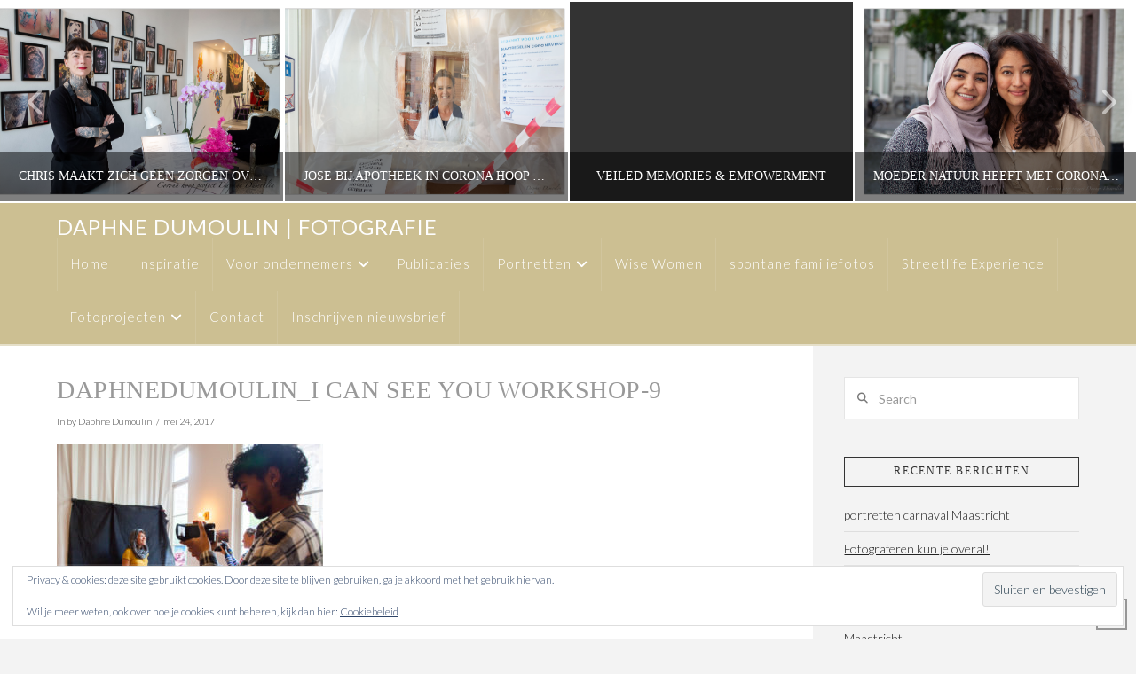

--- FILE ---
content_type: text/html; charset=UTF-8
request_url: https://daphnedumoulin.com/daphnedumoulin_i-can-see-you-workshop-9-4/
body_size: 15965
content:
<!DOCTYPE html>
<html class="no-js" lang="nl-NL">
<head>
<meta charset="UTF-8">
<meta name="viewport" content="width=device-width, initial-scale=1.0">
<link rel="pingback" href="https://daphnedumoulin.com/xmlrpc.php">
<title>daphnedumoulin_i can see you workshop-9 | daphne dumoulin | fotografie</title>
<meta name='robots' content='max-image-preview:large' />
<link rel='dns-prefetch' href='//js.hs-scripts.com' />
<link rel='dns-prefetch' href='//secure.gravatar.com' />
<link rel='dns-prefetch' href='//stats.wp.com' />
<link rel='dns-prefetch' href='//v0.wordpress.com' />
<link rel="alternate" type="application/rss+xml" title="daphne dumoulin | fotografie &raquo; feed" href="https://daphnedumoulin.com/feed/" />
<link rel="alternate" type="application/rss+xml" title="daphne dumoulin | fotografie &raquo; reacties feed" href="https://daphnedumoulin.com/comments/feed/" />
<meta property="og:site_name" content="daphne dumoulin | fotografie"><meta property="og:title" content="daphnedumoulin_i can see you workshop-9"><meta property="og:description" content="portret•branding•storytelling•empowerment"><meta property="og:image" content="https://daphnedumoulin.com/wp-content/uploads/2017/05/daphnedumoulin_i-can-see-you-workshop-9-3.jpg"><meta property="og:url" content="https://daphnedumoulin.com/daphnedumoulin_i-can-see-you-workshop-9-4/"><meta property="og:type" content="article"><link rel="alternate" title="oEmbed (JSON)" type="application/json+oembed" href="https://daphnedumoulin.com/wp-json/oembed/1.0/embed?url=https%3A%2F%2Fdaphnedumoulin.com%2Fdaphnedumoulin_i-can-see-you-workshop-9-4%2F" />
<link rel="alternate" title="oEmbed (XML)" type="text/xml+oembed" href="https://daphnedumoulin.com/wp-json/oembed/1.0/embed?url=https%3A%2F%2Fdaphnedumoulin.com%2Fdaphnedumoulin_i-can-see-you-workshop-9-4%2F&#038;format=xml" />
<style id='wp-img-auto-sizes-contain-inline-css' type='text/css'>
img:is([sizes=auto i],[sizes^="auto," i]){contain-intrinsic-size:3000px 1500px}
/*# sourceURL=wp-img-auto-sizes-contain-inline-css */
</style>
<style id='wp-emoji-styles-inline-css' type='text/css'>

	img.wp-smiley, img.emoji {
		display: inline !important;
		border: none !important;
		box-shadow: none !important;
		height: 1em !important;
		width: 1em !important;
		margin: 0 0.07em !important;
		vertical-align: -0.1em !important;
		background: none !important;
		padding: 0 !important;
	}
/*# sourceURL=wp-emoji-styles-inline-css */
</style>
<link rel='stylesheet' id='wp-block-library-css' href='https://daphnedumoulin.com/wp-includes/css/dist/block-library/style.min.css?ver=6.9' type='text/css' media='all' />
<style id='global-styles-inline-css' type='text/css'>
:root{--wp--preset--aspect-ratio--square: 1;--wp--preset--aspect-ratio--4-3: 4/3;--wp--preset--aspect-ratio--3-4: 3/4;--wp--preset--aspect-ratio--3-2: 3/2;--wp--preset--aspect-ratio--2-3: 2/3;--wp--preset--aspect-ratio--16-9: 16/9;--wp--preset--aspect-ratio--9-16: 9/16;--wp--preset--color--black: #000000;--wp--preset--color--cyan-bluish-gray: #abb8c3;--wp--preset--color--white: #ffffff;--wp--preset--color--pale-pink: #f78da7;--wp--preset--color--vivid-red: #cf2e2e;--wp--preset--color--luminous-vivid-orange: #ff6900;--wp--preset--color--luminous-vivid-amber: #fcb900;--wp--preset--color--light-green-cyan: #7bdcb5;--wp--preset--color--vivid-green-cyan: #00d084;--wp--preset--color--pale-cyan-blue: #8ed1fc;--wp--preset--color--vivid-cyan-blue: #0693e3;--wp--preset--color--vivid-purple: #9b51e0;--wp--preset--gradient--vivid-cyan-blue-to-vivid-purple: linear-gradient(135deg,rgb(6,147,227) 0%,rgb(155,81,224) 100%);--wp--preset--gradient--light-green-cyan-to-vivid-green-cyan: linear-gradient(135deg,rgb(122,220,180) 0%,rgb(0,208,130) 100%);--wp--preset--gradient--luminous-vivid-amber-to-luminous-vivid-orange: linear-gradient(135deg,rgb(252,185,0) 0%,rgb(255,105,0) 100%);--wp--preset--gradient--luminous-vivid-orange-to-vivid-red: linear-gradient(135deg,rgb(255,105,0) 0%,rgb(207,46,46) 100%);--wp--preset--gradient--very-light-gray-to-cyan-bluish-gray: linear-gradient(135deg,rgb(238,238,238) 0%,rgb(169,184,195) 100%);--wp--preset--gradient--cool-to-warm-spectrum: linear-gradient(135deg,rgb(74,234,220) 0%,rgb(151,120,209) 20%,rgb(207,42,186) 40%,rgb(238,44,130) 60%,rgb(251,105,98) 80%,rgb(254,248,76) 100%);--wp--preset--gradient--blush-light-purple: linear-gradient(135deg,rgb(255,206,236) 0%,rgb(152,150,240) 100%);--wp--preset--gradient--blush-bordeaux: linear-gradient(135deg,rgb(254,205,165) 0%,rgb(254,45,45) 50%,rgb(107,0,62) 100%);--wp--preset--gradient--luminous-dusk: linear-gradient(135deg,rgb(255,203,112) 0%,rgb(199,81,192) 50%,rgb(65,88,208) 100%);--wp--preset--gradient--pale-ocean: linear-gradient(135deg,rgb(255,245,203) 0%,rgb(182,227,212) 50%,rgb(51,167,181) 100%);--wp--preset--gradient--electric-grass: linear-gradient(135deg,rgb(202,248,128) 0%,rgb(113,206,126) 100%);--wp--preset--gradient--midnight: linear-gradient(135deg,rgb(2,3,129) 0%,rgb(40,116,252) 100%);--wp--preset--font-size--small: 13px;--wp--preset--font-size--medium: 20px;--wp--preset--font-size--large: 36px;--wp--preset--font-size--x-large: 42px;--wp--preset--spacing--20: 0.44rem;--wp--preset--spacing--30: 0.67rem;--wp--preset--spacing--40: 1rem;--wp--preset--spacing--50: 1.5rem;--wp--preset--spacing--60: 2.25rem;--wp--preset--spacing--70: 3.38rem;--wp--preset--spacing--80: 5.06rem;--wp--preset--shadow--natural: 6px 6px 9px rgba(0, 0, 0, 0.2);--wp--preset--shadow--deep: 12px 12px 50px rgba(0, 0, 0, 0.4);--wp--preset--shadow--sharp: 6px 6px 0px rgba(0, 0, 0, 0.2);--wp--preset--shadow--outlined: 6px 6px 0px -3px rgb(255, 255, 255), 6px 6px rgb(0, 0, 0);--wp--preset--shadow--crisp: 6px 6px 0px rgb(0, 0, 0);}:where(.is-layout-flex){gap: 0.5em;}:where(.is-layout-grid){gap: 0.5em;}body .is-layout-flex{display: flex;}.is-layout-flex{flex-wrap: wrap;align-items: center;}.is-layout-flex > :is(*, div){margin: 0;}body .is-layout-grid{display: grid;}.is-layout-grid > :is(*, div){margin: 0;}:where(.wp-block-columns.is-layout-flex){gap: 2em;}:where(.wp-block-columns.is-layout-grid){gap: 2em;}:where(.wp-block-post-template.is-layout-flex){gap: 1.25em;}:where(.wp-block-post-template.is-layout-grid){gap: 1.25em;}.has-black-color{color: var(--wp--preset--color--black) !important;}.has-cyan-bluish-gray-color{color: var(--wp--preset--color--cyan-bluish-gray) !important;}.has-white-color{color: var(--wp--preset--color--white) !important;}.has-pale-pink-color{color: var(--wp--preset--color--pale-pink) !important;}.has-vivid-red-color{color: var(--wp--preset--color--vivid-red) !important;}.has-luminous-vivid-orange-color{color: var(--wp--preset--color--luminous-vivid-orange) !important;}.has-luminous-vivid-amber-color{color: var(--wp--preset--color--luminous-vivid-amber) !important;}.has-light-green-cyan-color{color: var(--wp--preset--color--light-green-cyan) !important;}.has-vivid-green-cyan-color{color: var(--wp--preset--color--vivid-green-cyan) !important;}.has-pale-cyan-blue-color{color: var(--wp--preset--color--pale-cyan-blue) !important;}.has-vivid-cyan-blue-color{color: var(--wp--preset--color--vivid-cyan-blue) !important;}.has-vivid-purple-color{color: var(--wp--preset--color--vivid-purple) !important;}.has-black-background-color{background-color: var(--wp--preset--color--black) !important;}.has-cyan-bluish-gray-background-color{background-color: var(--wp--preset--color--cyan-bluish-gray) !important;}.has-white-background-color{background-color: var(--wp--preset--color--white) !important;}.has-pale-pink-background-color{background-color: var(--wp--preset--color--pale-pink) !important;}.has-vivid-red-background-color{background-color: var(--wp--preset--color--vivid-red) !important;}.has-luminous-vivid-orange-background-color{background-color: var(--wp--preset--color--luminous-vivid-orange) !important;}.has-luminous-vivid-amber-background-color{background-color: var(--wp--preset--color--luminous-vivid-amber) !important;}.has-light-green-cyan-background-color{background-color: var(--wp--preset--color--light-green-cyan) !important;}.has-vivid-green-cyan-background-color{background-color: var(--wp--preset--color--vivid-green-cyan) !important;}.has-pale-cyan-blue-background-color{background-color: var(--wp--preset--color--pale-cyan-blue) !important;}.has-vivid-cyan-blue-background-color{background-color: var(--wp--preset--color--vivid-cyan-blue) !important;}.has-vivid-purple-background-color{background-color: var(--wp--preset--color--vivid-purple) !important;}.has-black-border-color{border-color: var(--wp--preset--color--black) !important;}.has-cyan-bluish-gray-border-color{border-color: var(--wp--preset--color--cyan-bluish-gray) !important;}.has-white-border-color{border-color: var(--wp--preset--color--white) !important;}.has-pale-pink-border-color{border-color: var(--wp--preset--color--pale-pink) !important;}.has-vivid-red-border-color{border-color: var(--wp--preset--color--vivid-red) !important;}.has-luminous-vivid-orange-border-color{border-color: var(--wp--preset--color--luminous-vivid-orange) !important;}.has-luminous-vivid-amber-border-color{border-color: var(--wp--preset--color--luminous-vivid-amber) !important;}.has-light-green-cyan-border-color{border-color: var(--wp--preset--color--light-green-cyan) !important;}.has-vivid-green-cyan-border-color{border-color: var(--wp--preset--color--vivid-green-cyan) !important;}.has-pale-cyan-blue-border-color{border-color: var(--wp--preset--color--pale-cyan-blue) !important;}.has-vivid-cyan-blue-border-color{border-color: var(--wp--preset--color--vivid-cyan-blue) !important;}.has-vivid-purple-border-color{border-color: var(--wp--preset--color--vivid-purple) !important;}.has-vivid-cyan-blue-to-vivid-purple-gradient-background{background: var(--wp--preset--gradient--vivid-cyan-blue-to-vivid-purple) !important;}.has-light-green-cyan-to-vivid-green-cyan-gradient-background{background: var(--wp--preset--gradient--light-green-cyan-to-vivid-green-cyan) !important;}.has-luminous-vivid-amber-to-luminous-vivid-orange-gradient-background{background: var(--wp--preset--gradient--luminous-vivid-amber-to-luminous-vivid-orange) !important;}.has-luminous-vivid-orange-to-vivid-red-gradient-background{background: var(--wp--preset--gradient--luminous-vivid-orange-to-vivid-red) !important;}.has-very-light-gray-to-cyan-bluish-gray-gradient-background{background: var(--wp--preset--gradient--very-light-gray-to-cyan-bluish-gray) !important;}.has-cool-to-warm-spectrum-gradient-background{background: var(--wp--preset--gradient--cool-to-warm-spectrum) !important;}.has-blush-light-purple-gradient-background{background: var(--wp--preset--gradient--blush-light-purple) !important;}.has-blush-bordeaux-gradient-background{background: var(--wp--preset--gradient--blush-bordeaux) !important;}.has-luminous-dusk-gradient-background{background: var(--wp--preset--gradient--luminous-dusk) !important;}.has-pale-ocean-gradient-background{background: var(--wp--preset--gradient--pale-ocean) !important;}.has-electric-grass-gradient-background{background: var(--wp--preset--gradient--electric-grass) !important;}.has-midnight-gradient-background{background: var(--wp--preset--gradient--midnight) !important;}.has-small-font-size{font-size: var(--wp--preset--font-size--small) !important;}.has-medium-font-size{font-size: var(--wp--preset--font-size--medium) !important;}.has-large-font-size{font-size: var(--wp--preset--font-size--large) !important;}.has-x-large-font-size{font-size: var(--wp--preset--font-size--x-large) !important;}
/*# sourceURL=global-styles-inline-css */
</style>

<style id='classic-theme-styles-inline-css' type='text/css'>
/*! This file is auto-generated */
.wp-block-button__link{color:#fff;background-color:#32373c;border-radius:9999px;box-shadow:none;text-decoration:none;padding:calc(.667em + 2px) calc(1.333em + 2px);font-size:1.125em}.wp-block-file__button{background:#32373c;color:#fff;text-decoration:none}
/*# sourceURL=/wp-includes/css/classic-themes.min.css */
</style>
<link rel='stylesheet' id='x-stack-css' href='https://daphnedumoulin.com/wp-content/themes/x/framework/dist/css/site/stacks/ethos.css?ver=10.7.11' type='text/css' media='all' />
<link rel='stylesheet' id='x-child-css' href='https://daphnedumoulin.com/wp-content/themes/x-child/style.css?ver=10.7.11' type='text/css' media='all' />
<link rel='stylesheet' id='cp-animate-slide-css' href='https://daphnedumoulin.com/wp-content/plugins/convertplug/modules/assets/css/minified-animation/slide.min.css?ver=3.6.2' type='text/css' media='all' />
<link rel='stylesheet' id='convert-plus-info-bar-style-css' href='https://daphnedumoulin.com/wp-content/plugins/convertplug/modules/info_bar/assets/css/info_bar.min.css?ver=3.6.2' type='text/css' media='all' />
<style id='cs-inline-css' type='text/css'>
@media (min-width:1200px){.x-hide-xl{display:none !important;}}@media (min-width:979px) and (max-width:1199px){.x-hide-lg{display:none !important;}}@media (min-width:767px) and (max-width:978px){.x-hide-md{display:none !important;}}@media (min-width:480px) and (max-width:766px){.x-hide-sm{display:none !important;}}@media (max-width:479px){.x-hide-xs{display:none !important;}} a,h1 a:hover,h2 a:hover,h3 a:hover,h4 a:hover,h5 a:hover,h6 a:hover,.x-breadcrumb-wrap a:hover,.x-comment-author a:hover,.x-comment-time:hover,.p-meta > span > a:hover,.format-link .link a:hover,.x-main .widget ul li a:hover,.x-main .widget ol li a:hover,.x-main .widget_tag_cloud .tagcloud a:hover,.x-sidebar .widget ul li a:hover,.x-sidebar .widget ol li a:hover,.x-sidebar .widget_tag_cloud .tagcloud a:hover,.x-portfolio .entry-extra .x-ul-tags li a:hover{color:#1f753f;}a:hover{color:#77a588;}a.x-img-thumbnail:hover{border-color:#1f753f;}.x-main{width:74%;}.x-sidebar{width:calc( 100% - 74%);}.x-post-slider-archive-active .x-container.main:not(.x-row):not(.x-grid):before{top:0;}.x-content-sidebar-active .x-container.main:not(.x-row):not(.x-grid):before{right:calc( 100% - 74%);}.x-sidebar-content-active .x-container.main:not(.x-row):not(.x-grid):before{left:calc( 100% - 74%);}.x-full-width-active .x-container.main:not(.x-row):not(.x-grid):before{left:-5000em;}.h-landmark,.x-main .h-widget,.x-main .h-widget a.rsswidget,.x-main .h-widget a.rsswidget:hover,.x-main .widget.widget_pages .current_page_item a,.x-main .widget.widget_nav_menu .current-menu-item a,.x-main .widget.widget_pages .current_page_item a:hover,.x-main .widget.widget_nav_menu .current-menu-item a:hover,.x-sidebar .h-widget,.x-sidebar .h-widget a.rsswidget,.x-sidebar .h-widget a.rsswidget:hover,.x-sidebar .widget.widget_pages .current_page_item a,.x-sidebar .widget.widget_nav_menu .current-menu-item a,.x-sidebar .widget.widget_pages .current_page_item a:hover,.x-sidebar .widget.widget_nav_menu .current-menu-item a:hover{color:rgb(51,51,51);}.x-main .widget,.x-main .widget a,.x-main .widget ul li a,.x-main .widget ol li a,.x-main .widget_tag_cloud .tagcloud a,.x-main .widget_product_tag_cloud .tagcloud a,.x-main .widget a:hover,.x-main .widget ul li a:hover,.x-main .widget ol li a:hover,.x-main .widget_tag_cloud .tagcloud a:hover,.x-main .widget_product_tag_cloud .tagcloud a:hover,.x-main .widget_shopping_cart .buttons .button,.x-main .widget_price_filter .price_slider_amount .button,.x-sidebar .widget,.x-sidebar .widget a,.x-sidebar .widget ul li a,.x-sidebar .widget ol li a,.x-sidebar .widget_tag_cloud .tagcloud a,.x-sidebar .widget_product_tag_cloud .tagcloud a,.x-sidebar .widget a:hover,.x-sidebar .widget ul li a:hover,.x-sidebar .widget ol li a:hover,.x-sidebar .widget_tag_cloud .tagcloud a:hover,.x-sidebar .widget_product_tag_cloud .tagcloud a:hover,.x-sidebar .widget_shopping_cart .buttons .button,.x-sidebar .widget_price_filter .price_slider_amount .button{color:rgb(35,35,35);}.x-main .h-widget,.x-main .widget.widget_pages .current_page_item,.x-main .widget.widget_nav_menu .current-menu-item,.x-sidebar .h-widget,.x-sidebar .widget.widget_pages .current_page_item,.x-sidebar .widget.widget_nav_menu .current-menu-item{border-color:rgb(51,51,51);}.x-post-slider{height:425px;}.archive .x-post-slider{height:425px;}.x-post-slider .x-post-slider-entry{padding-bottom:425px;}.archive .x-post-slider .x-post-slider-entry{padding-bottom:425px;}.format-link .link a,.x-portfolio .entry-extra .x-ul-tags li a{color:#3d3d3d;}.p-meta > span > a,.x-nav-articles a,.entry-top-navigation .entry-parent,.option-set .x-index-filters,.option-set .x-portfolio-filters,.option-set .x-index-filters-menu >li >a:hover,.option-set .x-index-filters-menu >li >a.selected,.option-set .x-portfolio-filters-menu > li > a:hover,.option-set .x-portfolio-filters-menu > li > a.selected{color:#999999;}.x-nav-articles a,.entry-top-navigation .entry-parent,.option-set .x-index-filters,.option-set .x-portfolio-filters,.option-set .x-index-filters i,.option-set .x-portfolio-filters i{border-color:#999999;}.x-nav-articles a:hover,.entry-top-navigation .entry-parent:hover,.option-set .x-index-filters:hover i,.option-set .x-portfolio-filters:hover i{background-color:#999999;}@media (max-width:978.98px){.x-content-sidebar-active .x-container.main:not(.x-row):not(.x-grid):before,.x-sidebar-content-active .x-container.main:not(.x-row):not(.x-grid):before{left:-5000em;}body .x-main .widget,body .x-main .widget a,body .x-main .widget a:hover,body .x-main .widget ul li a,body .x-main .widget ol li a,body .x-main .widget ul li a:hover,body .x-main .widget ol li a:hover,body .x-sidebar .widget,body .x-sidebar .widget a,body .x-sidebar .widget a:hover,body .x-sidebar .widget ul li a,body .x-sidebar .widget ol li a,body .x-sidebar .widget ul li a:hover,body .x-sidebar .widget ol li a:hover{color:#3d3d3d;}body .x-main .h-widget,body .x-main .widget.widget_pages .current_page_item a,body .x-main .widget.widget_nav_menu .current-menu-item a,body .x-main .widget.widget_pages .current_page_item a:hover,body .x-main .widget.widget_nav_menu .current-menu-item a:hover,body .x-sidebar .h-widget,body .x-sidebar .widget.widget_pages .current_page_item a,body .x-sidebar .widget.widget_nav_menu .current-menu-item a,body .x-sidebar .widget.widget_pages .current_page_item a:hover,body .x-sidebar .widget.widget_nav_menu .current-menu-item a:hover{color:#999999;}body .x-main .h-widget,body .x-main .widget.widget_pages .current_page_item,body .x-main .widget.widget_nav_menu .current-menu-item,body .x-sidebar .h-widget,body .x-sidebar .widget.widget_pages .current_page_item,body .x-sidebar .widget.widget_nav_menu .current-menu-item{border-color:#999999;}}@media (max-width:766.98px){.x-post-slider,.archive .x-post-slider{height:auto !important;}.x-post-slider .x-post-slider-entry,.archive .x-post-slider .x-post-slider-entry{padding-bottom:65% !important;}}html{font-size:14px;}@media (min-width:479px){html{font-size:14px;}}@media (min-width:766px){html{font-size:14px;}}@media (min-width:978px){html{font-size:14px;}}@media (min-width:1199px){html{font-size:14px;}}body{font-style:normal;font-weight:300;color:#3d3d3d;background:#f3f3f3;}.w-b{font-weight:300 !important;}h1,h2,h3,h4,h5,h6,.h1,.h2,.h3,.h4,.h5,.h6,.x-text-headline{font-family:Garamond,Baskerville,"Baskerville Old Face","Hoefler Text","Times New Roman",serif;font-style:normal;font-weight:300;text-transform:uppercase;}h1,.h1{letter-spacing:0.018em;}h2,.h2{letter-spacing:0.025em;}h3,.h3{letter-spacing:0.031em;}h4,.h4{letter-spacing:0.042em;}h5,.h5{letter-spacing:0.048em;}h6,.h6{letter-spacing:0.071em;}.w-h{font-weight:300 !important;}.x-container.width{width:90%;}.x-container.max{max-width:1500px;}.x-bar-content.x-container.width{flex-basis:90%;}.x-main.full{float:none;clear:both;display:block;width:auto;}@media (max-width:978.98px){.x-main.full,.x-main.left,.x-main.right,.x-sidebar.left,.x-sidebar.right{float:none;display:block;width:auto !important;}}.entry-header,.entry-content{font-size:1rem;}body,input,button,select,textarea{font-family:"Lato",sans-serif;}h1,h2,h3,h4,h5,h6,.h1,.h2,.h3,.h4,.h5,.h6,h1 a,h2 a,h3 a,h4 a,h5 a,h6 a,.h1 a,.h2 a,.h3 a,.h4 a,.h5 a,.h6 a,blockquote{color:#999999;}.cfc-h-tx{color:#999999 !important;}.cfc-h-bd{border-color:#999999 !important;}.cfc-h-bg{background-color:#999999 !important;}.cfc-b-tx{color:#3d3d3d !important;}.cfc-b-bd{border-color:#3d3d3d !important;}.cfc-b-bg{background-color:#3d3d3d !important;}.x-btn,.button,[type="submit"]{color:#ccbf92;border-color:#cfb970;background-color:#52725d;border-width:3px;text-transform:uppercase;background-color:transparent;}.x-btn:hover,.button:hover,[type="submit"]:hover{color:#77a588;border-color:#77a588;background-color:#52725d;border-width:3px;text-transform:uppercase;background-color:transparent;}.x-btn.x-btn-real,.x-btn.x-btn-real:hover{margin-bottom:0.25em;text-shadow:0 0.075em 0.075em rgba(0,0,0,0.65);}.x-btn.x-btn-real{box-shadow:0 0.25em 0 0 #2d3f33,0 4px 9px rgba(0,0,0,0.75);}.x-btn.x-btn-real:hover{box-shadow:0 0.25em 0 0 #2d3f33,0 4px 9px rgba(0,0,0,0.75);}.x-btn.x-btn-flat,.x-btn.x-btn-flat:hover{margin-bottom:0;text-shadow:0 0.075em 0.075em rgba(0,0,0,0.65);box-shadow:none;}.x-btn.x-btn-transparent,.x-btn.x-btn-transparent:hover{margin-bottom:0;border-width:3px;text-shadow:none;text-transform:uppercase;background-color:transparent;box-shadow:none;}.x-topbar,.x-colophon.bottom{background-color:#2d2727;}.x-logobar,.x-navbar,.x-navbar .sub-menu,.x-colophon.top{background-color:#ccbf92;}.x-navbar .desktop .x-nav > li > a,.x-navbar .desktop .sub-menu a,.x-navbar .mobile .x-nav li > a,.x-breadcrumb-wrap a,.x-breadcrumbs .delimiter{color:#ffffff;}.x-topbar .p-info a:hover,.x-social-global a:hover,.x-navbar .desktop .x-nav > li > a:hover,.x-navbar .desktop .x-nav > .x-active > a,.x-navbar .desktop .x-nav > .current-menu-item > a,.x-navbar .desktop .sub-menu a:hover,.x-navbar .desktop .sub-menu .x-active > a,.x-navbar .desktop .sub-menu .current-menu-item > a,.x-navbar .desktop .x-nav .x-megamenu > .sub-menu > li > a,.x-navbar .mobile .x-nav li > a:hover,.x-navbar .mobile .x-nav .x-active > a,.x-navbar .mobile .x-nav .current-menu-item > a,.x-widgetbar .widget a:hover,.x-colophon .widget a:hover,.x-colophon.bottom .x-colophon-content a:hover,.x-colophon.bottom .x-nav a:hover{color:rgb(5,5,5);}.x-navbar .desktop .x-nav > li > a:hover,.x-navbar .desktop .x-nav > .x-active > a,.x-navbar .desktop .x-nav > .current-menu-item > a{box-shadow:0 2px 0 0 #1f753f;}.x-navbar .desktop .x-nav > li > a{height:60px;padding-top:22px;}.x-navbar .desktop .x-nav > li ul{top:calc(60px + 2px);}@media (max-width:979px){}.x-navbar-inner{min-height:60px;}.x-brand{margin-top:15px;font-family:"Lato",sans-serif;font-size:24px;font-style:normal;font-weight:400;letter-spacing:0.042em;text-transform:uppercase;color:rgb(253,253,253);}.x-brand:hover,.x-brand:focus{color:rgb(253,253,253);}.x-brand img{width:calc(px / 2);}.x-navbar .x-nav-wrap .x-nav > li > a{font-family:"Lato",sans-serif;font-style:normal;font-weight:300;letter-spacing:0.067em;}.x-navbar .desktop .x-nav > li > a{font-size:15px;}.x-navbar .desktop .x-nav > li > a:not(.x-btn-navbar-woocommerce){padding-left:15px;padding-right:15px;}.x-navbar .desktop .x-nav > li > a > span{margin-right:-0.067em;}.x-btn-navbar{margin-top:0px;}.x-btn-navbar,.x-btn-navbar.collapsed{font-size:24px;}@media (max-width:979px){.x-widgetbar{left:0;right:0;}}.x-topbar,.x-colophon.bottom{background-color:#2d2727;}.x-logobar,.x-navbar,.x-navbar .sub-menu,.x-colophon.top{background-color:#ccbf92;}.x-navbar .desktop .x-nav > li > a,.x-navbar .desktop .sub-menu a,.x-navbar .mobile .x-nav li > a,.x-breadcrumb-wrap a,.x-breadcrumbs .delimiter{color:#ffffff;}.x-topbar .p-info a:hover,.x-social-global a:hover,.x-navbar .desktop .x-nav > li > a:hover,.x-navbar .desktop .x-nav > .x-active > a,.x-navbar .desktop .x-nav > .current-menu-item > a,.x-navbar .desktop .sub-menu a:hover,.x-navbar .desktop .sub-menu .x-active > a,.x-navbar .desktop .sub-menu .current-menu-item > a,.x-navbar .desktop .x-nav .x-megamenu > .sub-menu > li > a,.x-navbar .mobile .x-nav li > a:hover,.x-navbar .mobile .x-nav .x-active > a,.x-navbar .mobile .x-nav .current-menu-item > a,.x-widgetbar .widget a:hover,.x-colophon .widget a:hover,.x-colophon.bottom .x-colophon-content a:hover,.x-colophon.bottom .x-nav a:hover{color:rgb(5,5,5);}.bg .mejs-container,.x-video .mejs-container{position:unset !important;} @font-face{font-family:'FontAwesomePro';font-style:normal;font-weight:900;font-display:block;src:url('https://daphnedumoulin.com/wp-content/plugins/cornerstone/assets/fonts/fa-solid-900.woff2?ver=6.7.2') format('woff2'),url('https://daphnedumoulin.com/wp-content/plugins/cornerstone/assets/fonts/fa-solid-900.ttf?ver=6.7.2') format('truetype');}[data-x-fa-pro-icon]{font-family:"FontAwesomePro" !important;}[data-x-fa-pro-icon]:before{content:attr(data-x-fa-pro-icon);}[data-x-icon],[data-x-icon-o],[data-x-icon-l],[data-x-icon-s],[data-x-icon-b],[data-x-icon-sr],[data-x-icon-ss],[data-x-icon-sl],[data-x-fa-pro-icon],[class*="cs-fa-"]{display:inline-flex;font-style:normal;font-weight:400;text-decoration:inherit;text-rendering:auto;-webkit-font-smoothing:antialiased;-moz-osx-font-smoothing:grayscale;}[data-x-icon].left,[data-x-icon-o].left,[data-x-icon-l].left,[data-x-icon-s].left,[data-x-icon-b].left,[data-x-icon-sr].left,[data-x-icon-ss].left,[data-x-icon-sl].left,[data-x-fa-pro-icon].left,[class*="cs-fa-"].left{margin-right:0.5em;}[data-x-icon].right,[data-x-icon-o].right,[data-x-icon-l].right,[data-x-icon-s].right,[data-x-icon-b].right,[data-x-icon-sr].right,[data-x-icon-ss].right,[data-x-icon-sl].right,[data-x-fa-pro-icon].right,[class*="cs-fa-"].right{margin-left:0.5em;}[data-x-icon]:before,[data-x-icon-o]:before,[data-x-icon-l]:before,[data-x-icon-s]:before,[data-x-icon-b]:before,[data-x-icon-sr]:before,[data-x-icon-ss]:before,[data-x-icon-sl]:before,[data-x-fa-pro-icon]:before,[class*="cs-fa-"]:before{line-height:1;}@font-face{font-family:'FontAwesome';font-style:normal;font-weight:900;font-display:block;src:url('https://daphnedumoulin.com/wp-content/plugins/cornerstone/assets/fonts/fa-solid-900.woff2?ver=6.7.2') format('woff2'),url('https://daphnedumoulin.com/wp-content/plugins/cornerstone/assets/fonts/fa-solid-900.ttf?ver=6.7.2') format('truetype');}[data-x-icon],[data-x-icon-s],[data-x-icon][class*="cs-fa-"]{font-family:"FontAwesome" !important;font-weight:900;}[data-x-icon]:before,[data-x-icon][class*="cs-fa-"]:before{content:attr(data-x-icon);}[data-x-icon-s]:before{content:attr(data-x-icon-s);}@font-face{font-family:'FontAwesomeRegular';font-style:normal;font-weight:400;font-display:block;src:url('https://daphnedumoulin.com/wp-content/plugins/cornerstone/assets/fonts/fa-regular-400.woff2?ver=6.7.2') format('woff2'),url('https://daphnedumoulin.com/wp-content/plugins/cornerstone/assets/fonts/fa-regular-400.ttf?ver=6.7.2') format('truetype');}@font-face{font-family:'FontAwesomePro';font-style:normal;font-weight:400;font-display:block;src:url('https://daphnedumoulin.com/wp-content/plugins/cornerstone/assets/fonts/fa-regular-400.woff2?ver=6.7.2') format('woff2'),url('https://daphnedumoulin.com/wp-content/plugins/cornerstone/assets/fonts/fa-regular-400.ttf?ver=6.7.2') format('truetype');}[data-x-icon-o]{font-family:"FontAwesomeRegular" !important;}[data-x-icon-o]:before{content:attr(data-x-icon-o);}@font-face{font-family:'FontAwesomeLight';font-style:normal;font-weight:300;font-display:block;src:url('https://daphnedumoulin.com/wp-content/plugins/cornerstone/assets/fonts/fa-light-300.woff2?ver=6.7.2') format('woff2'),url('https://daphnedumoulin.com/wp-content/plugins/cornerstone/assets/fonts/fa-light-300.ttf?ver=6.7.2') format('truetype');}@font-face{font-family:'FontAwesomePro';font-style:normal;font-weight:300;font-display:block;src:url('https://daphnedumoulin.com/wp-content/plugins/cornerstone/assets/fonts/fa-light-300.woff2?ver=6.7.2') format('woff2'),url('https://daphnedumoulin.com/wp-content/plugins/cornerstone/assets/fonts/fa-light-300.ttf?ver=6.7.2') format('truetype');}[data-x-icon-l]{font-family:"FontAwesomeLight" !important;font-weight:300;}[data-x-icon-l]:before{content:attr(data-x-icon-l);}@font-face{font-family:'FontAwesomeBrands';font-style:normal;font-weight:normal;font-display:block;src:url('https://daphnedumoulin.com/wp-content/plugins/cornerstone/assets/fonts/fa-brands-400.woff2?ver=6.7.2') format('woff2'),url('https://daphnedumoulin.com/wp-content/plugins/cornerstone/assets/fonts/fa-brands-400.ttf?ver=6.7.2') format('truetype');}[data-x-icon-b]{font-family:"FontAwesomeBrands" !important;}[data-x-icon-b]:before{content:attr(data-x-icon-b);}.widget.widget_rss li .rsswidget:before{content:"\f35d";padding-right:0.4em;font-family:"FontAwesome";}.x-topbar .p-info{color:white}.x-colophon.top .textwidget ul{color:white;}.x-colophon.bottom .x-nav li a{color:white;}.x-colophon.top .widget ul li a,.x-colophon.top .widget ol li a,.x-colophon.bottom .x-colophon-content,.x-colophon.bottom .x-colophon-content a,.x-colophon.bottom .x-nav li a,.x-colophon.bottom .x-nav li:after{color:white;}.x-colophon.top .widget:before{background-color:white;}
/*# sourceURL=cs-inline-css */
</style>
<script type="text/javascript" src="https://daphnedumoulin.com/wp-includes/js/jquery/jquery.min.js?ver=3.7.1" id="jquery-core-js"></script>
<script type="text/javascript" src="https://daphnedumoulin.com/wp-includes/js/jquery/jquery-migrate.min.js?ver=3.4.1" id="jquery-migrate-js"></script>
<link rel="https://api.w.org/" href="https://daphnedumoulin.com/wp-json/" /><link rel="alternate" title="JSON" type="application/json" href="https://daphnedumoulin.com/wp-json/wp/v2/media/5399" /><link rel="canonical" href="https://daphnedumoulin.com/daphnedumoulin_i-can-see-you-workshop-9-4/" />
<link rel='shortlink' href='https://wp.me/a5bic9-1p5' />
			<!-- DO NOT COPY THIS SNIPPET! Start of Page Analytics Tracking for HubSpot WordPress plugin v11.3.37-->
			<script class="hsq-set-content-id" data-content-id="blog-post">
				var _hsq = _hsq || [];
				_hsq.push(["setContentType", "blog-post"]);
			</script>
			<!-- DO NOT COPY THIS SNIPPET! End of Page Analytics Tracking for HubSpot WordPress plugin -->
				<style>img#wpstats{display:none}</style>
		
<!-- Jetpack Open Graph Tags -->
<meta property="og:type" content="article" />
<meta property="og:title" content="daphnedumoulin_i can see you workshop-9" />
<meta property="og:url" content="https://daphnedumoulin.com/daphnedumoulin_i-can-see-you-workshop-9-4/" />
<meta property="og:description" content="Bezoek het bericht voor meer." />
<meta property="article:published_time" content="2017-05-24T07:42:07+00:00" />
<meta property="article:modified_time" content="2017-05-24T07:42:07+00:00" />
<meta property="og:site_name" content="daphne dumoulin | fotografie" />
<meta property="og:image" content="https://daphnedumoulin.com/wp-content/uploads/2017/05/daphnedumoulin_i-can-see-you-workshop-9-3.jpg" />
<meta property="og:image:alt" content="" />
<meta property="og:locale" content="nl_NL" />
<meta name="twitter:text:title" content="daphnedumoulin_i can see you workshop-9" />
<meta name="twitter:image" content="https://daphnedumoulin.com/wp-content/uploads/2017/05/daphnedumoulin_i-can-see-you-workshop-9-3.jpg?w=640" />
<meta name="twitter:card" content="summary_large_image" />
<meta name="twitter:description" content="Bezoek het bericht voor meer." />

<!-- End Jetpack Open Graph Tags -->
<link rel="icon" href="https://daphnedumoulin.com/wp-content/uploads/2025/11/cropped-Daphnedumoulin-PortraitMasters-award-Fotograaf-Maastricht-Meerssen-fotoexperiences-32x32.jpg" sizes="32x32" />
<link rel="icon" href="https://daphnedumoulin.com/wp-content/uploads/2025/11/cropped-Daphnedumoulin-PortraitMasters-award-Fotograaf-Maastricht-Meerssen-fotoexperiences-192x192.jpg" sizes="192x192" />
<link rel="apple-touch-icon" href="https://daphnedumoulin.com/wp-content/uploads/2025/11/cropped-Daphnedumoulin-PortraitMasters-award-Fotograaf-Maastricht-Meerssen-fotoexperiences-180x180.jpg" />
<meta name="msapplication-TileImage" content="https://daphnedumoulin.com/wp-content/uploads/2025/11/cropped-Daphnedumoulin-PortraitMasters-award-Fotograaf-Maastricht-Meerssen-fotoexperiences-270x270.jpg" />
<style id="tco-content-dock-generated-css" type="text/css">

      /* Base Styles
      // -------- */

      .visually-hidden {
        overflow: hidden;
        position: absolute;
        width: 1px;
        height: 1px;
        margin: -1px;
        border: 0;
        padding: 0;
        clip: rect(0 0 0 0);
      }

      .visually-hidden.focusable:active,
      .visually-hidden.focusable:focus {
        clip: auto;
        height: auto;
        margin: 0;
        overflow: visible;
        position: static;
        width: auto;
      }

      .tco-content-dock {
        position: fixed;
        bottom: 0;
        border: 1px solid #e5e5e5;;
        border-bottom: 0;
        padding: 30px;
        background-color: #ffffff;
        z-index: 1050;
        -webkit-transition: all 0.5s ease;
                transition: all 0.5s ease;
        -webkit-transform: translate3d(0, 0, 0);
            -ms-transform: translate3d(0, 0, 0);
                transform: translate3d(0, 0, 0);
              }


      /* Headings
      // ----- */

      .tco-content-dock h1,
      .tco-content-dock h2,
      .tco-content-dock h3,
      .tco-content-dock h4,
      .tco-content-dock h5,
      .tco-content-dock h6 {
        color: #272727 !important;
      }


      /* Links
      // -- */

      .tco-content-dock :not(.tco-recent-posts) a:not(.tco-btn) {
        color: #428bca !important;
      }

      .tco-content-dock :not(.tco-recent-posts) a:not(.tco-btn):hover {
        color: #2a6496 !important;
      }


      /* Widget Styles
      // ---------- */

      .tco-content-dock .widget {
        text-shadow: none;
        color: #b5b5b5 !important;
      }

      .tco-content-dock .widget:before {
        display: none;
      }

      .tco-content-dock .h-widget {
        margin: 0 0 0.5em;
        font-size: 1.65em;
        line-height: 1.2;
      }


      /* Close
      // -- */

      .tco-close-content-dock {
        position: absolute;
        top: 10px;
        right: 10px;
        font-size: 12px;
        line-height: 1;
        text-decoration: none;
      }

      .tco-close-content-dock span {
        color: #d9d9d9 !important;
        -webkit-transition: color 0.3s ease;
                transition: color 0.3s ease;
      }

      .tco-close-content-dock:hover span {
        color: #428bca !important;
      }

      .tco-content-dock {
        border: none;
      }

      a.tco-close-content-dock span[data-content]::before {
        content: "\2716" !important;
      }


      /* Responsive
      // ------- */

      @media (max-width: 767px) {
        .tco-content-dock {
          display: none;
        }
      }

</style>
  <link rel="stylesheet" href="//fonts.googleapis.com/css?family=Lato:300,300i,700,700i,400&#038;subset=latin,latin-ext&#038;display=auto" type="text/css" media="all" crossorigin="anonymous" data-x-google-fonts/><link rel='stylesheet' id='eu-cookie-law-style-css' href='https://daphnedumoulin.com/wp-content/plugins/jetpack/modules/widgets/eu-cookie-law/style.css?ver=15.4' type='text/css' media='all' />
</head>
<body class="attachment wp-singular attachment-template-default single single-attachment postid-5399 attachmentid-5399 attachment-jpeg wp-theme-x wp-child-theme-x-child x-ethos x-child-theme-active x-full-width-layout-active x-content-sidebar-active x-post-meta-disabled x-navbar-static-active cornerstone-v7_7_11 x-v10_7_11">

  
  
  <div id="x-root" class="x-root">

    
    <div id="top" class="site">

    <header class="masthead masthead-inline" role="banner">

  
  
    <ul class="x-post-carousel unstyled">

              
          <li class="x-post-carousel-item">
            
      
      <article class="post-8737 post type-post status-publish format-standard has-post-thumbnail hentry category-coronaproject category-documentaire category-portret category-verhalen tag-corona tag-coronacrisis tag-coronaregels tag-covid19 tag-fotograafmeerssen tag-fotografie tag-fotoproject tag-gevolgen-van-corona tag-maastricht tag-mondmasker tag-ondernemer tag-tattoo tag-verhalen-in-coronatijd tag-werkenincoronatijd">
        <a class="entry-cover" href="https://daphnedumoulin.com/chris-maakt-zich-geen-zorgen-over-covid-maar-over-de-maatschappij/" style="background-image: url(//daphnedumoulin.com/wp-content/uploads/2020/11/daphnedumoulin_coronaproject_ChrisC.jpg);">
          <h2 class="h-entry-cover"><span>Chris maakt zich geen zorgen over Covid, maar over de maatschappij</span></h2>
          <div class="x-post-carousel-meta">
            <span class="entry-cover-author">Daphne Dumoulin</span>
            <span class="entry-cover-categories">coronaproject, documentaire, portret, verhalen</span>
            <span class="entry-cover-date">november 19, 2020</span>
          </div>
        </a>
      </article>

              </li>

        
          <li class="x-post-carousel-item">
            
      
      <article class="post-7571 post type-post status-publish format-standard has-post-thumbnail hentry category-coronaproject category-documentary category-soul-stories tag-contact tag-coronacrisis tag-coronaproject tag-emotion tag-fotografie tag-hoop tag-lockdown tag-meerssen tag-quarantine tag-samensterk tag-socialdistancing tag-verhalen">
        <a class="entry-cover" href="https://daphnedumoulin.com/jose-bij-apotheek-in-corona-hoop-project/" style="background-image: url(//daphnedumoulin.com/wp-content/uploads/2020/04/daphnedumoulin_coronaproject_jose.jpg);">
          <h2 class="h-entry-cover"><span>José bij Apotheek in corona hoop project</span></h2>
          <div class="x-post-carousel-meta">
            <span class="entry-cover-author">Daphne Dumoulin</span>
            <span class="entry-cover-categories">coronaproject, documentary, soul stories</span>
            <span class="entry-cover-date">april 30, 2020</span>
          </div>
        </a>
      </article>

              </li>

        
          <li class="x-post-carousel-item">
            
      
      <article class="post-1402 post type-post status-publish format-standard hentry category-documentary category-travel no-post-thumbnail">
        <a class="entry-cover" href="https://daphnedumoulin.com/veiled-memories-3/" style="background-image: none;">
          <h2 class="h-entry-cover"><span>veiled memories &amp; empowerment</span></h2>
          <div class="x-post-carousel-meta">
            <span class="entry-cover-author">Daphne Dumoulin</span>
            <span class="entry-cover-categories">documentary, travel</span>
            <span class="entry-cover-date">november 9, 2014</span>
          </div>
        </a>
      </article>

              </li>

        
          <li class="x-post-carousel-item">
            
      
      <article class="post-8361 post type-post status-publish format-standard has-post-thumbnail hentry category-coronaproject category-documentaire category-portret category-verhalen tag-coronaregels tag-covid19 tag-fotograafmeerssen tag-fotografie tag-hoop tag-maastricht tag-mondmasker tag-positief-aan-corona tag-student-in-coronatijd tag-verhalen-in-coronatijd tag-virus">
        <a class="entry-cover" href="https://daphnedumoulin.com/moeder-natuur-heeft-met-corona-een-manier-gevonden-om-de-drukte-in-te-dammen/" style="background-image: url(//daphnedumoulin.com/wp-content/uploads/2020/08/daphnedumoulin_coronaproject_zarahshabana-2-1.jpg);">
          <h2 class="h-entry-cover"><span>Moeder natuur heeft met corona een manier gevonden om de drukte in te dammen.</span></h2>
          <div class="x-post-carousel-meta">
            <span class="entry-cover-author">Daphne Dumoulin</span>
            <span class="entry-cover-categories">coronaproject, documentaire, portret, verhalen</span>
            <span class="entry-cover-date">augustus 30, 2020</span>
          </div>
        </a>
      </article>

              </li>

        
          <li class="x-post-carousel-item">
            
      
      <article class="post-8965 post type-post status-publish format-standard has-post-thumbnail hentry category-coronaproject category-verhalen tag-coronacrisis tag-crisismanagement tag-hoop tag-leiderschap tag-lockdown tag-maastricht tag-mecc tag-mondkapje tag-mumc tag-positief-aan-corona tag-socialdistancing tag-verhalen-in-coronatijd tag-werkenincoronatijd tag-ziekenhuis">
        <a class="entry-cover" href="https://daphnedumoulin.com/marja-was-bestuursvoorzitter-van-mumc-tijdens-de-eerste-coronagolf-het-was-een-heftige-tijd-maar-ik-had-hem-niet-willen-mislopen/" style="background-image: url(//daphnedumoulin.com/wp-content/uploads/2021/01/daphnedumoulin_coronaproject_marja-2.jpg);">
          <h2 class="h-entry-cover"><span>Marja was bestuursvoorzitter van MUMC+ tijdens de eerste coronagolf. Het was een heftige tijd maar ik had hem niet willen mislopen</span></h2>
          <div class="x-post-carousel-meta">
            <span class="entry-cover-author">Daphne Dumoulin</span>
            <span class="entry-cover-categories">coronaproject, verhalen</span>
            <span class="entry-cover-date">januari 3, 2021</span>
          </div>
        </a>
      </article>

              </li>

        
          <li class="x-post-carousel-item">
            
      
      <article class="post-1715 post type-post status-publish format-standard has-post-thumbnail hentry category-coaching tag-awareness tag-emotion tag-mask tag-shadow">
        <a class="entry-cover" href="https://daphnedumoulin.com/de-grot-van-plato/" style="background-image: url(//daphnedumoulin.com/wp-content/uploads/2015/06/afc1fb9b76cea212aa95d2368883aa68.jpg);">
          <h2 class="h-entry-cover"><span>De grot van Plato</span></h2>
          <div class="x-post-carousel-meta">
            <span class="entry-cover-author">Daphne Dumoulin</span>
            <span class="entry-cover-categories">coaching</span>
            <span class="entry-cover-date">juli 25, 2015</span>
          </div>
        </a>
      </article>

              </li>

        
          <li class="x-post-carousel-item">
            
      
      <article class="post-6674 post type-post status-publish format-standard has-post-thumbnail hentry category-documentary category-travel tag-fotografie tag-indonesie tag-monniken tag-prambanan tag-reisfotografie tag-reisverhalen tag-reizen tag-tempel tag-verhalen">
        <a class="entry-cover" href="https://daphnedumoulin.com/prambanan-en-monniken/" style="background-image: url(//daphnedumoulin.com/wp-content/uploads/2019/06/daphnedumoulin-java-prambanan.jpg);">
          <h2 class="h-entry-cover"><span>Prambanan en monniken</span></h2>
          <div class="x-post-carousel-meta">
            <span class="entry-cover-author">Daphne Dumoulin</span>
            <span class="entry-cover-categories">documentary, travel</span>
            <span class="entry-cover-date">juni 26, 2019</span>
          </div>
        </a>
      </article>

              </li>

        
          <li class="x-post-carousel-item">
            
      
      <article class="post-9944 post type-post status-publish format-standard has-post-thumbnail hentry category-coronaproject category-verhalen tag-coronaproject tag-cultuur tag-eci tag-fotograafmaastricht tag-hoop tag-kapsalontheater tag-kunst tag-kunstmoetopen tag-limburgfestival tag-roermond tag-theater tag-verhalen-in-coronatijd">
        <a class="entry-cover" href="https://daphnedumoulin.com/coronahoopproject-kapsalontheater-in-cultuurfabriek-eci-beneemt-je-de-adem/" style="background-image: url(//daphnedumoulin.com/wp-content/uploads/2022/01/daphnedumoulin_coronaproject_ECIdans9.jpg);">
          <h2 class="h-entry-cover"><span>CoronaHOOPproject; KapsalonTheater in cultuurfabriek ECI beneemt je de adem!</span></h2>
          <div class="x-post-carousel-meta">
            <span class="entry-cover-author">Daphne Dumoulin</span>
            <span class="entry-cover-categories">coronaproject, verhalen</span>
            <span class="entry-cover-date">januari 21, 2022</span>
          </div>
        </a>
      </article>

              </li>

        
          <li class="x-post-carousel-item">
            
      
      <article class="post-9071 post type-post status-publish format-standard has-post-thumbnail hentry category-coronaproject category-documentaire category-soul-stories category-verhalen tag-coronacrisis tag-coronaregels tag-fotograafmeerssen tag-fotoproject tag-gevolgen-van-corona tag-hoop tag-horeca tag-maastricht tag-positief-aan-corona tag-relschoppers tag-verhalen-in-coronatijd tag-vrijthof tag-werkenincoronatijd">
        <a class="entry-cover" href="https://daphnedumoulin.com/pascal-bij-monopole-vrijthof-maastricht-ik-ben-bang-voor-de-rellen-straks-maar-dit-hondje-is-mijn-redding/" style="background-image: url(//daphnedumoulin.com/wp-content/uploads/2021/01/daphnedumoulin_coronaproject_Pascal-2.jpg);">
          <h2 class="h-entry-cover"><span>Pascal bij Monopole Vrijthof Maastricht; ik ben bang voor de rellen straks maar dit hondje is mijn redding.</span></h2>
          <div class="x-post-carousel-meta">
            <span class="entry-cover-author">Daphne Dumoulin</span>
            <span class="entry-cover-categories">coronaproject, documentaire, soul stories, verhalen</span>
            <span class="entry-cover-date">januari 29, 2021</span>
          </div>
        </a>
      </article>

              </li>

        
          <li class="x-post-carousel-item">
            
      
      <article class="post-4534 post type-post status-publish format-standard has-post-thumbnail hentry category-lifestory category-soul-stories tag-awareness tag-emotion">
        <a class="entry-cover" href="https://daphnedumoulin.com/hello-we-are-from-syria/" style="background-image: url(//daphnedumoulin.com/wp-content/uploads/2016/09/daphnedumoulin-soulstories-4366-1.jpg);">
          <h2 class="h-entry-cover"><span>Hello, we are from Syria</span></h2>
          <div class="x-post-carousel-meta">
            <span class="entry-cover-author">Daphne Dumoulin</span>
            <span class="entry-cover-categories">lifestory, soul stories</span>
            <span class="entry-cover-date">september 17, 2016</span>
          </div>
        </a>
      </article>

              </li>

        
          <li class="x-post-carousel-item">
            
      
      <article class="post-4203 post type-post status-publish format-standard has-post-thumbnail hentry category-soul-stories tag-art-project tag-portrait">
        <a class="entry-cover" href="https://daphnedumoulin.com/ontmoeting-met-sjaak-kroes/" style="background-image: url(//daphnedumoulin.com/wp-content/uploads/2024/12/Gedicht-Sjaak-Kroes_DaphneDumoulin-fotograaf-maastricht-soulstories.jpg);">
          <h2 class="h-entry-cover"><span>Ontmoeting met Sjaak Kroes</span></h2>
          <div class="x-post-carousel-meta">
            <span class="entry-cover-author">Daphne Dumoulin</span>
            <span class="entry-cover-categories">soul stories</span>
            <span class="entry-cover-date">augustus 8, 2016</span>
          </div>
        </a>
      </article>

              </li>

        
          <li class="x-post-carousel-item">
            
      
      <article class="post-5340 post type-post status-publish format-standard has-post-thumbnail hentry category-i-can-see-you tag-art-project tag-awareness tag-portrait">
        <a class="entry-cover" href="https://daphnedumoulin.com/fotos-workshop-i-can-see-you/" style="background-image: url(//daphnedumoulin.com/wp-content/uploads/2017/05/daphnedumoulin_i-can-see-you-workshop-1-1.jpg);">
          <h2 class="h-entry-cover"><span>Photo&#8217;s workshop I CAN SEE YOU</span></h2>
          <div class="x-post-carousel-meta">
            <span class="entry-cover-author">Daphne Dumoulin</span>
            <span class="entry-cover-categories">I can see you</span>
            <span class="entry-cover-date">mei 24, 2017</span>
          </div>
        </a>
      </article>

              </li>

        
          <li class="x-post-carousel-item">
            
      
      <article class="post-8459 post type-post status-publish format-standard has-post-thumbnail hentry category-coronaproject category-portret category-soul-stories category-verhalen tag-anderhalvemetersamenleving tag-coronacrisis tag-coronaregels tag-eensgezindheid tag-fotograafmeerssen tag-fotografie tag-hoop tag-maastricht tag-positief-aan-corona tag-samensterk tag-theater tag-uitbalie tag-verhalen-in-coronatijd tag-vrijthof">
        <a class="entry-cover" href="https://daphnedumoulin.com/daan-bij-uitbalie-theater-maastricht-ik-vind-het-een-spannende-tijd/" style="background-image: url(//daphnedumoulin.com/wp-content/uploads/2020/09/daphnedumoulin_coronaproject_daan.jpg);">
          <h2 class="h-entry-cover"><span>Daan bij Uitbalie Theater Maastricht; ik vind het een spannende tijd</span></h2>
          <div class="x-post-carousel-meta">
            <span class="entry-cover-author">Daphne Dumoulin</span>
            <span class="entry-cover-categories">coronaproject, portret, soul stories, verhalen</span>
            <span class="entry-cover-date">september 19, 2020</span>
          </div>
        </a>
      </article>

              </li>

        
          <li class="x-post-carousel-item">
            
      
      <article class="post-7907 post type-post status-publish format-standard has-post-thumbnail hentry category-coronaproject category-documentary category-portret category-soul-stories category-verhalen tag-aramees tag-coronacrisis tag-coronaproject tag-fotografie tag-kledingatelier tag-kleermaker tag-lockdown tag-maastricht tag-ondernemer tag-samensterk tag-verhalen">
        <a class="entry-cover" href="https://daphnedumoulin.com/ilyas-over-de-lockdown-en-zijn-moedertaal-het-aramees-de-oudste-taal-in-de-wereld/" style="background-image: url(//daphnedumoulin.com/wp-content/uploads/2020/06/daphnedumoulin_coronaproject_ilyas.jpg);">
          <h2 class="h-entry-cover"><span>Ilyas over de lockdown en zijn moedertaal het Aramees, de oudste taal in de wereld</span></h2>
          <div class="x-post-carousel-meta">
            <span class="entry-cover-author">Daphne Dumoulin</span>
            <span class="entry-cover-categories">coronaproject, documentary, portret, soul stories, verhalen</span>
            <span class="entry-cover-date">juni 20, 2020</span>
          </div>
        </a>
      </article>

              </li>

        
          <li class="x-post-carousel-item">
            
      
      <article class="post-8982 post type-post status-publish format-standard has-post-thumbnail hentry category-coronaproject category-verhalen tag-corona tag-coronacrisis tag-coronaproof tag-coronaregels tag-coronatesten tag-cultuur tag-gevolgen-van-corona tag-hoop tag-lockdown tag-maastricht tag-muziekgieterij tag-poppodium tag-positief-aan-corona tag-tweede-golf tag-verhalen-in-coronatijd tag-werkenincoronatijd">
        <a class="entry-cover" href="https://daphnedumoulin.com/richard-muziekgieterij-maastricht-muziek-biedt-troost-ik-denk-dat-kunst-en-cultuur-nog-nooit-zo-relevant-zijn-geweest-als-nu/" style="background-image: url(//daphnedumoulin.com/wp-content/uploads/2021/01/daphnedumoulin_coronaproject_richardMGb-1.jpg);">
          <h2 class="h-entry-cover"><span>Richard @ Muziekgieterij Maastricht; Muziek biedt troost. Ik denk dat kunst en cultuur nog nooit zo relevant zijn geweest als nu.</span></h2>
          <div class="x-post-carousel-meta">
            <span class="entry-cover-author">Daphne Dumoulin</span>
            <span class="entry-cover-categories">coronaproject, verhalen</span>
            <span class="entry-cover-date">januari 7, 2021</span>
          </div>
        </a>
      </article>

              </li>

              
      <script>

      jQuery(document).ready(function() {
        jQuery('.x-post-carousel').xSlick({
          speed          : 500,
          slide          : 'li',
          slidesToShow   : 5,
          slidesToScroll : 1,
          rtl            : false,
          responsive     : [
            { breakpoint : 1500, settings : { speed : 500, slide : 'li', slidesToShow : 4 } },
            { breakpoint : 1200, settings : { speed : 500, slide : 'li', slidesToShow : 3 } },
            { breakpoint : 979,  settings : { speed : 500, slide : 'li', slidesToShow : 2 } },
            { breakpoint : 550,  settings : { speed : 500, slide : 'li', slidesToShow : 1 } }
          ]
        });
      });

      </script>

    </ul>

  
  



  <div class="x-navbar-wrap">
    <div class="x-navbar">
      <div class="x-navbar-inner">
        <div class="x-container max width">
          
<a href="https://daphnedumoulin.com/" class="x-brand text">
  daphne dumoulin | fotografie</a>
          
<a href="#" id="x-btn-navbar" class="x-btn-navbar collapsed" data-x-toggle="collapse-b" data-x-toggleable="x-nav-wrap-mobile" aria-expanded="false" aria-controls="x-nav-wrap-mobile" role="button">
  <i class='x-framework-icon x-icon-bars' data-x-icon-s='&#xf0c9;' aria-hidden=true></i>  <span class="visually-hidden">Navigation</span>
</a>

<nav class="x-nav-wrap desktop" role="navigation">
  <ul id="menu-my-menu" class="x-nav"><li id="menu-item-13462" class="menu-item menu-item-type-post_type menu-item-object-page menu-item-home menu-item-13462"><a href="https://daphnedumoulin.com/"><span>Home<i class="x-icon x-framework-icon x-framework-icon-menu" aria-hidden="true" data-x-icon-s="&#xf107;"></i></span></a></li>
<li id="menu-item-3701" class="menu-item menu-item-type-post_type menu-item-object-page current_page_parent menu-item-3701"><a href="https://daphnedumoulin.com/news/" title="new work"><span>Inspiratie<i class="x-icon x-framework-icon x-framework-icon-menu" aria-hidden="true" data-x-icon-s="&#xf107;"></i></span></a></li>
<li id="menu-item-10082" class="menu-item menu-item-type-post_type menu-item-object-page menu-item-has-children menu-item-10082"><a href="https://daphnedumoulin.com/portretten-en-branding/"><span>Voor ondernemers<i class="x-icon x-framework-icon x-framework-icon-menu" aria-hidden="true" data-x-icon-s="&#xf107;"></i></span></a>
<ul class="sub-menu">
	<li id="menu-item-11301" class="menu-item menu-item-type-post_type menu-item-object-page menu-item-11301"><a href="https://daphnedumoulin.com/portretfotos-marathondag/"><span>Profielfoto’s Express<i class="x-icon x-framework-icon x-framework-icon-menu" aria-hidden="true" data-x-icon-s="&#xf107;"></i></span></a></li>
	<li id="menu-item-11305" class="menu-item menu-item-type-post_type menu-item-object-page menu-item-11305"><a href="https://daphnedumoulin.com/branding-voor-ondernemers/"><span>Branding full Experience<i class="x-icon x-framework-icon x-framework-icon-menu" aria-hidden="true" data-x-icon-s="&#xf107;"></i></span></a></li>
</ul>
</li>
<li id="menu-item-5465" class="menu-item menu-item-type-post_type menu-item-object-page menu-item-5465"><a href="https://daphnedumoulin.com/publicaties/"><span>Publicaties<i class="x-icon x-framework-icon x-framework-icon-menu" aria-hidden="true" data-x-icon-s="&#xf107;"></i></span></a></li>
<li id="menu-item-11410" class="menu-item menu-item-type-post_type menu-item-object-page menu-item-has-children menu-item-11410"><a href="https://daphnedumoulin.com/portretten-die-je-raken/"><span>Portretten<i class="x-icon x-framework-icon x-framework-icon-menu" aria-hidden="true" data-x-icon-s="&#xf107;"></i></span></a>
<ul class="sub-menu">
	<li id="menu-item-12451" class="menu-item menu-item-type-post_type menu-item-object-page menu-item-12451"><a href="https://daphnedumoulin.com/portretfotos-marathondag/"><span>Profielfoto&#8217;s<i class="x-icon x-framework-icon x-framework-icon-menu" aria-hidden="true" data-x-icon-s="&#xf107;"></i></span></a></li>
	<li id="menu-item-12013" class="menu-item menu-item-type-post_type menu-item-object-page menu-item-12013"><a href="https://daphnedumoulin.com/portretten-die-je-raken/"><span>Portretten<i class="x-icon x-framework-icon x-framework-icon-menu" aria-hidden="true" data-x-icon-s="&#xf107;"></i></span></a></li>
	<li id="menu-item-12004" class="menu-item menu-item-type-post_type menu-item-object-page menu-item-12004"><a href="https://daphnedumoulin.com/fine-art-portret/"><span>Fine art portret<i class="x-icon x-framework-icon x-framework-icon-menu" aria-hidden="true" data-x-icon-s="&#xf107;"></i></span></a></li>
</ul>
</li>
<li id="menu-item-12444" class="menu-item menu-item-type-post_type menu-item-object-page menu-item-12444"><a href="https://daphnedumoulin.com/wijze-vrouwen/"><span>Wise Women<i class="x-icon x-framework-icon x-framework-icon-menu" aria-hidden="true" data-x-icon-s="&#xf107;"></i></span></a></li>
<li id="menu-item-12079" class="menu-item menu-item-type-post_type menu-item-object-page menu-item-12079"><a href="https://daphnedumoulin.com/spontane-familiefotos/"><span>spontane familiefotos<i class="x-icon x-framework-icon x-framework-icon-menu" aria-hidden="true" data-x-icon-s="&#xf107;"></i></span></a></li>
<li id="menu-item-11300" class="menu-item menu-item-type-post_type menu-item-object-page menu-item-11300"><a href="https://daphnedumoulin.com/streetlife/"><span>Streetlife Experience<i class="x-icon x-framework-icon x-framework-icon-menu" aria-hidden="true" data-x-icon-s="&#xf107;"></i></span></a></li>
<li id="menu-item-7403" class="menu-item menu-item-type-post_type menu-item-object-page menu-item-has-children menu-item-7403"><a href="https://daphnedumoulin.com/corona-hoop-project/"><span>Fotoprojecten<i class="x-icon x-framework-icon x-framework-icon-menu" aria-hidden="true" data-x-icon-s="&#xf107;"></i></span></a>
<ul class="sub-menu">
	<li id="menu-item-1900" class="menu-item menu-item-type-post_type menu-item-object-page menu-item-1900"><a href="https://daphnedumoulin.com/?page_id=1886"><span>SoulStories<i class="x-icon x-framework-icon x-framework-icon-menu" aria-hidden="true" data-x-icon-s="&#xf107;"></i></span></a></li>
	<li id="menu-item-11302" class="menu-item menu-item-type-post_type menu-item-object-page menu-item-has-children menu-item-11302"><a href="https://daphnedumoulin.com/corona-hoop-project/"><span>CoronaHoopProject<i class="x-icon x-framework-icon x-framework-icon-menu" aria-hidden="true" data-x-icon-s="&#xf107;"></i></span></a>
	<ul class="sub-menu">
		<li id="menu-item-8639" class="menu-item menu-item-type-post_type menu-item-object-page menu-item-8639"><a href="https://daphnedumoulin.com/corona-hoop-project/"><span>CoronaHOOPproject eerste golf<i class="x-icon x-framework-icon x-framework-icon-menu" aria-hidden="true" data-x-icon-s="&#xf107;"></i></span></a></li>
		<li id="menu-item-8602" class="menu-item menu-item-type-post_type menu-item-object-page menu-item-8602"><a href="https://daphnedumoulin.com/corona-hoop-project-2/"><span>CoronaHOOPproject tweede/derde golf<i class="x-icon x-framework-icon x-framework-icon-menu" aria-hidden="true" data-x-icon-s="&#xf107;"></i></span></a></li>
		<li id="menu-item-10400" class="menu-item menu-item-type-post_type menu-item-object-page menu-item-10400"><a href="https://daphnedumoulin.com/meerssen-momenten-in-het-park/"><span>Meerssen Momenten in het Park<i class="x-icon x-framework-icon x-framework-icon-menu" aria-hidden="true" data-x-icon-s="&#xf107;"></i></span></a></li>
	</ul>
</li>
	<li id="menu-item-2680" class="menu-item menu-item-type-post_type menu-item-object-page menu-item-2680"><a href="https://daphnedumoulin.com/i-see-you-project/"><span>I can See You<i class="x-icon x-framework-icon x-framework-icon-menu" aria-hidden="true" data-x-icon-s="&#xf107;"></i></span></a></li>
	<li id="menu-item-12564" class="menu-item menu-item-type-post_type menu-item-object-post menu-item-12564"><a href="https://daphnedumoulin.com/wat-betekent-carnaval-in-maastricht-voor-jou-verhalen-en-fotos-van-mensen-die-ik-op-straat-ontmoet/"><span>Wat betekent carnaval voor jou?<i class="x-icon x-framework-icon x-framework-icon-menu" aria-hidden="true" data-x-icon-s="&#xf107;"></i></span></a></li>
</ul>
</li>
<li id="menu-item-133" class="menu-item menu-item-type-post_type menu-item-object-page menu-item-133"><a href="https://daphnedumoulin.com/contact/" title="about"><span>Contact<i class="x-icon x-framework-icon x-framework-icon-menu" aria-hidden="true" data-x-icon-s="&#xf107;"></i></span></a></li>
<li id="menu-item-12599" class="menu-item menu-item-type-post_type menu-item-object-page menu-item-12599"><a href="https://daphnedumoulin.com/inschrijven-nieuwsbrief/"><span>Inschrijven nieuwsbrief<i class="x-icon x-framework-icon x-framework-icon-menu" aria-hidden="true" data-x-icon-s="&#xf107;"></i></span></a></li>
</ul></nav>

<div id="x-nav-wrap-mobile" class="x-nav-wrap mobile x-collapsed" data-x-toggleable="x-nav-wrap-mobile" data-x-toggle-collapse="1" aria-hidden="true" aria-labelledby="x-btn-navbar">
  <ul id="menu-my-menu-1" class="x-nav"><li class="menu-item menu-item-type-post_type menu-item-object-page menu-item-home menu-item-13462"><a href="https://daphnedumoulin.com/"><span>Home<i class="x-icon x-framework-icon x-framework-icon-menu" aria-hidden="true" data-x-icon-s="&#xf107;"></i></span></a></li>
<li class="menu-item menu-item-type-post_type menu-item-object-page current_page_parent menu-item-3701"><a href="https://daphnedumoulin.com/news/" title="new work"><span>Inspiratie<i class="x-icon x-framework-icon x-framework-icon-menu" aria-hidden="true" data-x-icon-s="&#xf107;"></i></span></a></li>
<li class="menu-item menu-item-type-post_type menu-item-object-page menu-item-has-children menu-item-10082"><a href="https://daphnedumoulin.com/portretten-en-branding/"><span>Voor ondernemers<i class="x-icon x-framework-icon x-framework-icon-menu" aria-hidden="true" data-x-icon-s="&#xf107;"></i></span></a>
<ul class="sub-menu">
	<li class="menu-item menu-item-type-post_type menu-item-object-page menu-item-11301"><a href="https://daphnedumoulin.com/portretfotos-marathondag/"><span>Profielfoto’s Express<i class="x-icon x-framework-icon x-framework-icon-menu" aria-hidden="true" data-x-icon-s="&#xf107;"></i></span></a></li>
	<li class="menu-item menu-item-type-post_type menu-item-object-page menu-item-11305"><a href="https://daphnedumoulin.com/branding-voor-ondernemers/"><span>Branding full Experience<i class="x-icon x-framework-icon x-framework-icon-menu" aria-hidden="true" data-x-icon-s="&#xf107;"></i></span></a></li>
</ul>
</li>
<li class="menu-item menu-item-type-post_type menu-item-object-page menu-item-5465"><a href="https://daphnedumoulin.com/publicaties/"><span>Publicaties<i class="x-icon x-framework-icon x-framework-icon-menu" aria-hidden="true" data-x-icon-s="&#xf107;"></i></span></a></li>
<li class="menu-item menu-item-type-post_type menu-item-object-page menu-item-has-children menu-item-11410"><a href="https://daphnedumoulin.com/portretten-die-je-raken/"><span>Portretten<i class="x-icon x-framework-icon x-framework-icon-menu" aria-hidden="true" data-x-icon-s="&#xf107;"></i></span></a>
<ul class="sub-menu">
	<li class="menu-item menu-item-type-post_type menu-item-object-page menu-item-12451"><a href="https://daphnedumoulin.com/portretfotos-marathondag/"><span>Profielfoto&#8217;s<i class="x-icon x-framework-icon x-framework-icon-menu" aria-hidden="true" data-x-icon-s="&#xf107;"></i></span></a></li>
	<li class="menu-item menu-item-type-post_type menu-item-object-page menu-item-12013"><a href="https://daphnedumoulin.com/portretten-die-je-raken/"><span>Portretten<i class="x-icon x-framework-icon x-framework-icon-menu" aria-hidden="true" data-x-icon-s="&#xf107;"></i></span></a></li>
	<li class="menu-item menu-item-type-post_type menu-item-object-page menu-item-12004"><a href="https://daphnedumoulin.com/fine-art-portret/"><span>Fine art portret<i class="x-icon x-framework-icon x-framework-icon-menu" aria-hidden="true" data-x-icon-s="&#xf107;"></i></span></a></li>
</ul>
</li>
<li class="menu-item menu-item-type-post_type menu-item-object-page menu-item-12444"><a href="https://daphnedumoulin.com/wijze-vrouwen/"><span>Wise Women<i class="x-icon x-framework-icon x-framework-icon-menu" aria-hidden="true" data-x-icon-s="&#xf107;"></i></span></a></li>
<li class="menu-item menu-item-type-post_type menu-item-object-page menu-item-12079"><a href="https://daphnedumoulin.com/spontane-familiefotos/"><span>spontane familiefotos<i class="x-icon x-framework-icon x-framework-icon-menu" aria-hidden="true" data-x-icon-s="&#xf107;"></i></span></a></li>
<li class="menu-item menu-item-type-post_type menu-item-object-page menu-item-11300"><a href="https://daphnedumoulin.com/streetlife/"><span>Streetlife Experience<i class="x-icon x-framework-icon x-framework-icon-menu" aria-hidden="true" data-x-icon-s="&#xf107;"></i></span></a></li>
<li class="menu-item menu-item-type-post_type menu-item-object-page menu-item-has-children menu-item-7403"><a href="https://daphnedumoulin.com/corona-hoop-project/"><span>Fotoprojecten<i class="x-icon x-framework-icon x-framework-icon-menu" aria-hidden="true" data-x-icon-s="&#xf107;"></i></span></a>
<ul class="sub-menu">
	<li class="menu-item menu-item-type-post_type menu-item-object-page menu-item-1900"><a href="https://daphnedumoulin.com/?page_id=1886"><span>SoulStories<i class="x-icon x-framework-icon x-framework-icon-menu" aria-hidden="true" data-x-icon-s="&#xf107;"></i></span></a></li>
	<li class="menu-item menu-item-type-post_type menu-item-object-page menu-item-has-children menu-item-11302"><a href="https://daphnedumoulin.com/corona-hoop-project/"><span>CoronaHoopProject<i class="x-icon x-framework-icon x-framework-icon-menu" aria-hidden="true" data-x-icon-s="&#xf107;"></i></span></a>
	<ul class="sub-menu">
		<li class="menu-item menu-item-type-post_type menu-item-object-page menu-item-8639"><a href="https://daphnedumoulin.com/corona-hoop-project/"><span>CoronaHOOPproject eerste golf<i class="x-icon x-framework-icon x-framework-icon-menu" aria-hidden="true" data-x-icon-s="&#xf107;"></i></span></a></li>
		<li class="menu-item menu-item-type-post_type menu-item-object-page menu-item-8602"><a href="https://daphnedumoulin.com/corona-hoop-project-2/"><span>CoronaHOOPproject tweede/derde golf<i class="x-icon x-framework-icon x-framework-icon-menu" aria-hidden="true" data-x-icon-s="&#xf107;"></i></span></a></li>
		<li class="menu-item menu-item-type-post_type menu-item-object-page menu-item-10400"><a href="https://daphnedumoulin.com/meerssen-momenten-in-het-park/"><span>Meerssen Momenten in het Park<i class="x-icon x-framework-icon x-framework-icon-menu" aria-hidden="true" data-x-icon-s="&#xf107;"></i></span></a></li>
	</ul>
</li>
	<li class="menu-item menu-item-type-post_type menu-item-object-page menu-item-2680"><a href="https://daphnedumoulin.com/i-see-you-project/"><span>I can See You<i class="x-icon x-framework-icon x-framework-icon-menu" aria-hidden="true" data-x-icon-s="&#xf107;"></i></span></a></li>
	<li class="menu-item menu-item-type-post_type menu-item-object-post menu-item-12564"><a href="https://daphnedumoulin.com/wat-betekent-carnaval-in-maastricht-voor-jou-verhalen-en-fotos-van-mensen-die-ik-op-straat-ontmoet/"><span>Wat betekent carnaval voor jou?<i class="x-icon x-framework-icon x-framework-icon-menu" aria-hidden="true" data-x-icon-s="&#xf107;"></i></span></a></li>
</ul>
</li>
<li class="menu-item menu-item-type-post_type menu-item-object-page menu-item-133"><a href="https://daphnedumoulin.com/contact/" title="about"><span>Contact<i class="x-icon x-framework-icon x-framework-icon-menu" aria-hidden="true" data-x-icon-s="&#xf107;"></i></span></a></li>
<li class="menu-item menu-item-type-post_type menu-item-object-page menu-item-12599"><a href="https://daphnedumoulin.com/inschrijven-nieuwsbrief/"><span>Inschrijven nieuwsbrief<i class="x-icon x-framework-icon x-framework-icon-menu" aria-hidden="true" data-x-icon-s="&#xf107;"></i></span></a></li>
</ul></div>

        </div>
      </div>
    </div>
  </div>


  </header>
  
    
  
  <div class="x-container max width main">
    <div class="offset cf">
      <div class="x-main left" role="main">

                  
<article id="post-5399" class="post-5399 attachment type-attachment status-inherit hentry no-post-thumbnail">
          <div class="entry-wrap">
      
<header class="entry-header">
      
  <div class="x-nav-articles">

    
    
  </div>

      <h1 class="entry-title">daphnedumoulin_i can see you workshop-9</h1>
    <p class="p-meta"><span>In  by Daphne Dumoulin</span><span><time class="entry-date" datetime="2017-05-24T09:42:07+02:00">mei 24, 2017</time></span></p></header>      


<div class="entry-content content">


  <p class="attachment"><a href='https://daphnedumoulin.com/wp-content/uploads/2017/05/daphnedumoulin_i-can-see-you-workshop-9-3.jpg'><img fetchpriority="high" decoding="async" width="300" height="200" src="https://daphnedumoulin.com/wp-content/uploads/2017/05/daphnedumoulin_i-can-see-you-workshop-9-3-300x200.jpg" class="attachment-medium size-medium" alt="" srcset="https://daphnedumoulin.com/wp-content/uploads/2017/05/daphnedumoulin_i-can-see-you-workshop-9-3-300x200.jpg 300w, https://daphnedumoulin.com/wp-content/uploads/2017/05/daphnedumoulin_i-can-see-you-workshop-9-3-100x67.jpg 100w, https://daphnedumoulin.com/wp-content/uploads/2017/05/daphnedumoulin_i-can-see-you-workshop-9-3.jpg 550w" sizes="(max-width: 300px) 100vw, 300px" /></a></p>
<span class="cp-load-after-post"></span>  

</div>

    </div>
  </article>          
        
      </div>

              

  <aside class="x-sidebar right" role="complementary">
          <div id="search-4" class="widget widget_search">
<form method="get" id="searchform" class="form-search" action="https://daphnedumoulin.com/">
  <div class="x-form-search-icon-wrapper">
    <i class='x-framework-icon x-form-search-icon' data-x-icon-s='&#xf002;' aria-hidden=true></i>  </div>
  <label for="s" class="visually-hidden">Search</label>
  <input type="text" id="s" name="s" class="search-query" placeholder="Search" />
</form>
</div>
		<div id="recent-posts-8" class="widget widget_recent_entries">
		<h4 class="h-widget">Recente berichten</h4>
		<ul>
											<li>
					<a href="https://daphnedumoulin.com/portretten-carnaval-maastricht/">portretten carnaval Maastricht</a>
									</li>
											<li>
					<a href="https://daphnedumoulin.com/fotograferen-kun-je-overal/">Fotograferen kun je overal!</a>
									</li>
											<li>
					<a href="https://daphnedumoulin.com/een-goed-leven-is-de-wereld-beter-achterlaten-dan-hoe-je-haar-hebt-aangetroffen-akke-in-icanseeyou-boek-maastricht/">Een goed leven is de wereld beter achterlaten dan hoe je haar hebt aangetroffen. Akke in IcanSeeYou boek Maastricht</a>
									</li>
											<li>
					<a href="https://daphnedumoulin.com/het-belang-van-elkaar-echt-zien-wie-is-die-mens-achter-de-foto-jessica-in-icanseeyou-project/">Het belang van elkaar echt zien. Wie is die mens achter de foto. Jessica in  IcanSeeYou project</a>
									</li>
											<li>
					<a href="https://daphnedumoulin.com/plateaukunst-2025-expositie-en-boekpresentatie-icanseeyou-project-tijdens-kunstroute-zuid-limburg/">PlateauKunst 2025 Expositie en boekpresentatie IcanSeeYou project tijdens kunstroute zuid Limburg</a>
									</li>
					</ul>

		</div><div id="categories-8" class="widget widget_categories"><h4 class="h-widget">Categorieën</h4><form action="https://daphnedumoulin.com" method="get"><label class="screen-reader-text" for="cat">Categorieën</label><select  name='cat' id='cat' class='postform'>
	<option value='-1'>Categorie selecteren</option>
	<option class="level-0" value="10">art</option>
	<option class="level-0" value="480">branding</option>
	<option class="level-0" value="482">business branding</option>
	<option class="level-0" value="12">coaching</option>
	<option class="level-0" value="234">coronaproject</option>
	<option class="level-0" value="332">documentaire</option>
	<option class="level-0" value="11">documentary</option>
	<option class="level-0" value="1">Geen categorie</option>
	<option class="level-0" value="127">I can see you</option>
	<option class="level-0" value="128">lifestory</option>
	<option class="level-0" value="4">natuur</option>
	<option class="level-0" value="481">personal branding</option>
	<option class="level-0" value="262">portret</option>
	<option class="level-0" value="9">soul stories</option>
	<option class="level-0" value="491">StreetLife Experience</option>
	<option class="level-0" value="73">travel</option>
	<option class="level-0" value="276">verhalen</option>
</select>
</form><script type="text/javascript">
/* <![CDATA[ */

( ( dropdownId ) => {
	const dropdown = document.getElementById( dropdownId );
	function onSelectChange() {
		setTimeout( () => {
			if ( 'escape' === dropdown.dataset.lastkey ) {
				return;
			}
			if ( dropdown.value && parseInt( dropdown.value ) > 0 && dropdown instanceof HTMLSelectElement ) {
				dropdown.parentElement.submit();
			}
		}, 250 );
	}
	function onKeyUp( event ) {
		if ( 'Escape' === event.key ) {
			dropdown.dataset.lastkey = 'escape';
		} else {
			delete dropdown.dataset.lastkey;
		}
	}
	function onClick() {
		delete dropdown.dataset.lastkey;
	}
	dropdown.addEventListener( 'keyup', onKeyUp );
	dropdown.addEventListener( 'click', onClick );
	dropdown.addEventListener( 'change', onSelectChange );
})( "cat" );

//# sourceURL=WP_Widget_Categories%3A%3Awidget
/* ]]> */
</script>
</div><div id="eu_cookie_law_widget-6" class="widget widget_eu_cookie_law_widget">
<div
	class="hide-on-button"
	data-hide-timeout="30"
	data-consent-expiration="365"
	id="eu-cookie-law"
>
	<form method="post" id="jetpack-eu-cookie-law-form">
		<input type="submit" value="Sluiten en bevestigen" class="accept" />
	</form>

	Privacy &amp; cookies: deze site gebruikt cookies. Door deze site te blijven gebruiken, ga je akkoord met het gebruik hiervan.<br />
<br />
Wil je meer weten, ook over hoe je cookies kunt beheren, kijk dan hier:
		<a href="https://daphnedumoulin.com/privacyverklaring-en-cookiebeleid/" rel="">
		Cookiebeleid	</a>
</div>
</div>      </aside>

      
    </div>
  </div>



  

  
    <footer class="x-colophon bottom" role="contentinfo">
      <div class="x-container max width">

                  <div class="x-colophon-content">
            <p style="letter-spacing: 2px; text-transform: uppercase; opacity: 1;">all images ©daphnedumoulin 2026 | daphnedumoulin@me.com | 
tel: 06 15 07 2044 | Maastricht Meerssen Nederland</a></p>          </div>
        
                  
<ul id="menu-footer-menu-privacy" class="x-nav"><li id="menu-item-13463" class="menu-item menu-item-type-post_type menu-item-object-page menu-item-home menu-item-13463"><a href="https://daphnedumoulin.com/">Home</a></li>
<li id="menu-item-12406" class="menu-item menu-item-type-post_type menu-item-object-page current_page_parent menu-item-12406"><a href="https://daphnedumoulin.com/news/">Blog</a></li>
<li id="menu-item-12009" class="menu-item menu-item-type-post_type menu-item-object-page menu-item-12009"><a href="https://daphnedumoulin.com/streetlife/">StreetlifeExperience</a></li>
<li id="menu-item-8242" class="menu-item menu-item-type-post_type menu-item-object-page menu-item-8242"><a href="https://daphnedumoulin.com/publicaties/">publicaties</a></li>
<li id="menu-item-10083" class="menu-item menu-item-type-post_type menu-item-object-page menu-item-10083"><a href="https://daphnedumoulin.com/portretten-en-branding/">ondernemers</a></li>
<li id="menu-item-12010" class="menu-item menu-item-type-post_type menu-item-object-page menu-item-12010"><a href="https://daphnedumoulin.com/portretten-die-je-raken/">Portretten</a></li>
<li id="menu-item-12011" class="menu-item menu-item-type-post_type menu-item-object-page menu-item-12011"><a href="https://daphnedumoulin.com/fine-art-portret/">Fine art portret</a></li>
<li id="menu-item-12012" class="menu-item menu-item-type-post_type menu-item-object-page menu-item-12012"><a href="https://daphnedumoulin.com/wijze-vrouwen/">Wise Women!</a></li>
<li id="menu-item-8241" class="menu-item menu-item-type-post_type menu-item-object-page menu-item-8241"><a href="https://daphnedumoulin.com/corona-hoop-project/">CoronaHoopProject</a></li>
<li id="menu-item-6083" class="menu-item menu-item-type-post_type menu-item-object-page menu-item-6083"><a href="https://daphnedumoulin.com/i-see-you-project/">IcanSeeYou</a></li>
<li id="menu-item-10185" class="menu-item menu-item-type-post_type menu-item-object-page menu-item-10185"><a href="https://daphnedumoulin.com/fine-art/">fine art</a></li>
<li id="menu-item-10003" class="menu-item menu-item-type-post_type menu-item-object-page menu-item-10003"><a href="https://daphnedumoulin.com/contact/">contact</a></li>
<li id="menu-item-6092" class="menu-item menu-item-type-post_type menu-item-object-page menu-item-privacy-policy menu-item-6092"><a rel="privacy-policy" href="https://daphnedumoulin.com/privacyverklaring-en-cookiebeleid/">privacyverklaring en cookiebeleid</a></li>
</ul>        
        
      </div>
    </footer>

  

    
    </div> <!-- END .x-site -->

    
    <span class="x-scroll-top right fade" title="Back to Top" data-rvt-scroll-top>
      <i class='x-framework-icon x-icon-angle-up' data-x-icon-s='&#xf106;' aria-hidden=true></i>    </span>

  
  </div> <!-- END .x-root -->

<script type="speculationrules">
{"prefetch":[{"source":"document","where":{"and":[{"href_matches":"/*"},{"not":{"href_matches":["/wp-*.php","/wp-admin/*","/wp-content/uploads/*","/wp-content/*","/wp-content/plugins/*","/wp-content/themes/x-child/*","/wp-content/themes/x/*","/*\\?(.+)"]}},{"not":{"selector_matches":"a[rel~=\"nofollow\"]"}},{"not":{"selector_matches":".no-prefetch, .no-prefetch a"}}]},"eagerness":"conservative"}]}
</script>
<script type="text/javascript" id="cs-js-extra">
/* <![CDATA[ */
var csJsData = {"linkSelector":"#x-root a[href*=\"#\"]","bp":{"base":4,"ranges":[0,480,767,979,1200],"count":4}};
//# sourceURL=cs-js-extra
/* ]]> */
</script>
<script type="text/javascript" src="https://daphnedumoulin.com/wp-content/plugins/cornerstone/assets/js/site/cs-classic.7.7.11.js?ver=7.7.11" id="cs-js"></script>
<script type="text/javascript" id="leadin-script-loader-js-js-extra">
/* <![CDATA[ */
var leadin_wordpress = {"userRole":"visitor","pageType":"post","leadinPluginVersion":"11.3.37"};
//# sourceURL=leadin-script-loader-js-js-extra
/* ]]> */
</script>
<script type="text/javascript" src="https://js.hs-scripts.com/8859141.js?integration=WordPress&amp;ver=11.3.37" id="leadin-script-loader-js-js"></script>
<script type="text/javascript" id="x-email-forms-site-js-js-extra">
/* <![CDATA[ */
var x_email_forms = {"ajaxurl":"https://daphnedumoulin.com/wp-admin/admin-ajax.php"};
//# sourceURL=x-email-forms-site-js-js-extra
/* ]]> */
</script>
<script type="text/javascript" src="https://daphnedumoulin.com/wp-content/plugins/x-email-mailchimp/email-integration/js/site/main.js" id="x-email-forms-site-js-js"></script>
<script type="text/javascript" id="x-site-js-extra">
/* <![CDATA[ */
var xJsData = {"scrollTop":"0.2","icons":{"down":"\u003Ci class='x-framework-icon x-icon-angle-double-down' data-x-icon-s='&#xf103;' aria-hidden=true\u003E\u003C/i\u003E","subindicator":"\u003Ci class=\"x-icon x-framework-icon x-icon-angle-double-down\" aria-hidden=\"true\" data-x-icon-s=\"&#xf107;\"\u003E\u003C/i\u003E","previous":"\u003Ci class='x-framework-icon x-icon-previous' data-x-icon-s='&#xf053;' aria-hidden=true\u003E\u003C/i\u003E","next":"\u003Ci class='x-framework-icon x-icon-next' data-x-icon-s='&#xf054;' aria-hidden=true\u003E\u003C/i\u003E","star":"\u003Ci class='x-framework-icon x-icon-star' data-x-icon-s='&#xf005;' aria-hidden=true\u003E\u003C/i\u003E"}};
//# sourceURL=x-site-js-extra
/* ]]> */
</script>
<script type="text/javascript" src="https://daphnedumoulin.com/wp-content/themes/x/framework/dist/js/site/x.js?ver=10.7.11" id="x-site-js"></script>
<script type="text/javascript" src="https://daphnedumoulin.com/wp-includes/js/comment-reply.min.js?ver=6.9" id="comment-reply-js" async="async" data-wp-strategy="async" fetchpriority="low"></script>
<script type="text/javascript" id="jetpack-stats-js-before">
/* <![CDATA[ */
_stq = window._stq || [];
_stq.push([ "view", {"v":"ext","blog":"76573233","post":"5399","tz":"1","srv":"daphnedumoulin.com","j":"1:15.4"} ]);
_stq.push([ "clickTrackerInit", "76573233", "5399" ]);
//# sourceURL=jetpack-stats-js-before
/* ]]> */
</script>
<script type="text/javascript" src="https://stats.wp.com/e-202605.js" id="jetpack-stats-js" defer="defer" data-wp-strategy="defer"></script>
<script type="text/javascript" id="x-stack-js-extra">
/* <![CDATA[ */
var xJsStackData = [];
//# sourceURL=x-stack-js-extra
/* ]]> */
</script>
<script type="text/javascript" src="https://daphnedumoulin.com/wp-content/themes/x/framework/dist/js/site/stack.js?ver=10.7.11" id="x-stack-js"></script>
<script type="text/javascript" src="https://daphnedumoulin.com/wp-content/plugins/jetpack/_inc/build/widgets/eu-cookie-law/eu-cookie-law.min.js?ver=20180522" id="eu-cookie-law-script-js"></script>
<script id="wp-emoji-settings" type="application/json">
{"baseUrl":"https://s.w.org/images/core/emoji/17.0.2/72x72/","ext":".png","svgUrl":"https://s.w.org/images/core/emoji/17.0.2/svg/","svgExt":".svg","source":{"concatemoji":"https://daphnedumoulin.com/wp-includes/js/wp-emoji-release.min.js?ver=6.9"}}
</script>
<script type="module">
/* <![CDATA[ */
/*! This file is auto-generated */
const a=JSON.parse(document.getElementById("wp-emoji-settings").textContent),o=(window._wpemojiSettings=a,"wpEmojiSettingsSupports"),s=["flag","emoji"];function i(e){try{var t={supportTests:e,timestamp:(new Date).valueOf()};sessionStorage.setItem(o,JSON.stringify(t))}catch(e){}}function c(e,t,n){e.clearRect(0,0,e.canvas.width,e.canvas.height),e.fillText(t,0,0);t=new Uint32Array(e.getImageData(0,0,e.canvas.width,e.canvas.height).data);e.clearRect(0,0,e.canvas.width,e.canvas.height),e.fillText(n,0,0);const a=new Uint32Array(e.getImageData(0,0,e.canvas.width,e.canvas.height).data);return t.every((e,t)=>e===a[t])}function p(e,t){e.clearRect(0,0,e.canvas.width,e.canvas.height),e.fillText(t,0,0);var n=e.getImageData(16,16,1,1);for(let e=0;e<n.data.length;e++)if(0!==n.data[e])return!1;return!0}function u(e,t,n,a){switch(t){case"flag":return n(e,"\ud83c\udff3\ufe0f\u200d\u26a7\ufe0f","\ud83c\udff3\ufe0f\u200b\u26a7\ufe0f")?!1:!n(e,"\ud83c\udde8\ud83c\uddf6","\ud83c\udde8\u200b\ud83c\uddf6")&&!n(e,"\ud83c\udff4\udb40\udc67\udb40\udc62\udb40\udc65\udb40\udc6e\udb40\udc67\udb40\udc7f","\ud83c\udff4\u200b\udb40\udc67\u200b\udb40\udc62\u200b\udb40\udc65\u200b\udb40\udc6e\u200b\udb40\udc67\u200b\udb40\udc7f");case"emoji":return!a(e,"\ud83e\u1fac8")}return!1}function f(e,t,n,a){let r;const o=(r="undefined"!=typeof WorkerGlobalScope&&self instanceof WorkerGlobalScope?new OffscreenCanvas(300,150):document.createElement("canvas")).getContext("2d",{willReadFrequently:!0}),s=(o.textBaseline="top",o.font="600 32px Arial",{});return e.forEach(e=>{s[e]=t(o,e,n,a)}),s}function r(e){var t=document.createElement("script");t.src=e,t.defer=!0,document.head.appendChild(t)}a.supports={everything:!0,everythingExceptFlag:!0},new Promise(t=>{let n=function(){try{var e=JSON.parse(sessionStorage.getItem(o));if("object"==typeof e&&"number"==typeof e.timestamp&&(new Date).valueOf()<e.timestamp+604800&&"object"==typeof e.supportTests)return e.supportTests}catch(e){}return null}();if(!n){if("undefined"!=typeof Worker&&"undefined"!=typeof OffscreenCanvas&&"undefined"!=typeof URL&&URL.createObjectURL&&"undefined"!=typeof Blob)try{var e="postMessage("+f.toString()+"("+[JSON.stringify(s),u.toString(),c.toString(),p.toString()].join(",")+"));",a=new Blob([e],{type:"text/javascript"});const r=new Worker(URL.createObjectURL(a),{name:"wpTestEmojiSupports"});return void(r.onmessage=e=>{i(n=e.data),r.terminate(),t(n)})}catch(e){}i(n=f(s,u,c,p))}t(n)}).then(e=>{for(const n in e)a.supports[n]=e[n],a.supports.everything=a.supports.everything&&a.supports[n],"flag"!==n&&(a.supports.everythingExceptFlag=a.supports.everythingExceptFlag&&a.supports[n]);var t;a.supports.everythingExceptFlag=a.supports.everythingExceptFlag&&!a.supports.flag,a.supports.everything||((t=a.source||{}).concatemoji?r(t.concatemoji):t.wpemoji&&t.twemoji&&(r(t.twemoji),r(t.wpemoji)))});
//# sourceURL=https://daphnedumoulin.com/wp-includes/js/wp-emoji-loader.min.js
/* ]]> */
</script>

</body>
</html>